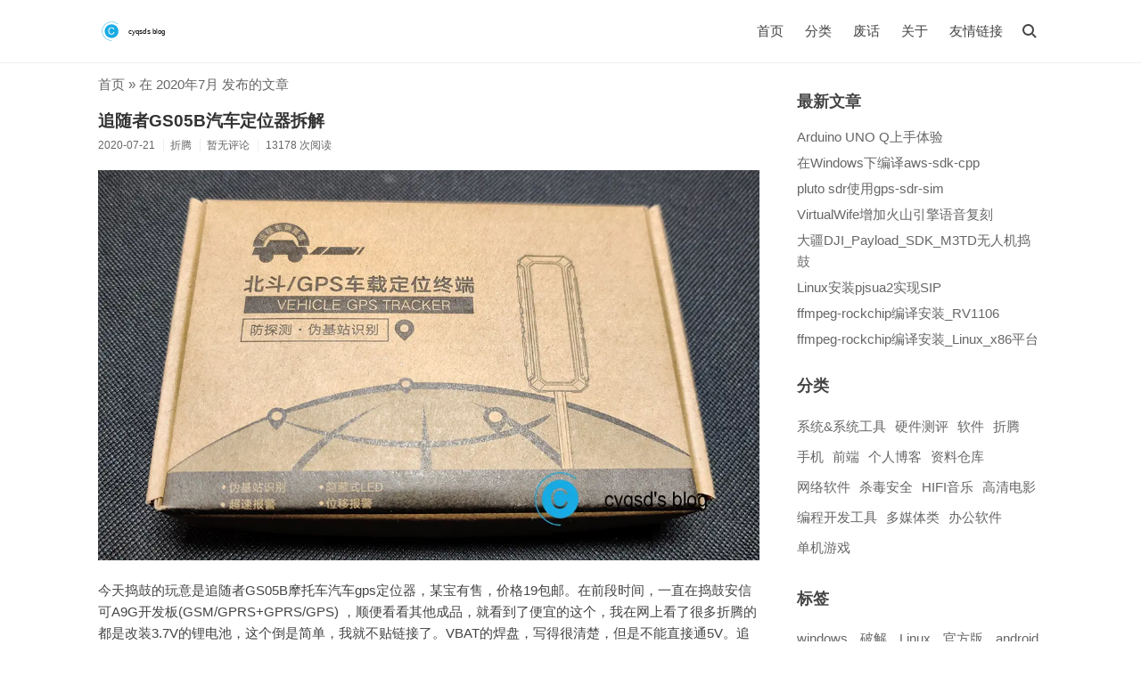

--- FILE ---
content_type: text/html; charset=UTF-8
request_url: https://www.cyqsd.cn/2020/07/
body_size: 3703
content:
<!DOCTYPE html>
<html>
<head>
<meta charset="UTF-8" />
<meta http-equiv="X-UA-Compatible" content="IE=edge" />
<meta name="viewport" content="width=device-width, initial-scale=1.0" />
<link rel="shortcut icon" href="https://www.cyqsd.cn/favicon.ico" />
<title>在 2020年7月 发布的文章 - cyqsd's blog</title>
<meta name="description" content="That's the spirit of forever young." />
<meta name="keywords" content="个人博客，旅行日记，硬件折腾，软件开发" />
<link rel="stylesheet" href="https://www.cyqsd.cn/usr/themes/initial/style.min.css?ver=2.5.5" />
</head>
<body class="bd">
<!--[if lt IE 9]>
<div class="browsehappy">当前网页可能 <strong>不支持</strong> 您正在使用的浏览器. 为了正常的访问, 请 <a href="https://browsehappy.com/">升级您的浏览器</a>.</div>
<![endif]-->
<header id="header">
<div class="container clearfix">
<div class="site-name">
<h1 class="site-title">
<a id="logo" href="https://www.cyqsd.cn/" rel="home"><img src="https://www.cyqsd.cn/logo-text-Large-size.svg" alt="cyqsd's blog" title="cyqsd's blog" /></a>
</h1>
</div>
<script>function Navswith(){document.getElementById("header").classList.toggle("on")}</script>
<button id="nav-swith" onclick="Navswith()"><span></span></button>
<div id="nav">
<div id="site-search">
<form id="search" method="post" action="https://www.cyqsd.cn/">
<input type="text" id="s" name="s" class="text" placeholder="输入关键字搜索" required />
<button type="submit"></button>
</form>
</div>
<ul class="nav-menu">
<li><a href="https://www.cyqsd.cn/">首页</a></li>
<li class="menu-parent"><a>分类</a>
<ul>
<li><a href="https://www.cyqsd.cn/category/system/" title="系统&amp;系统工具">系统&amp;系统工具</a></li>
<li><a href="https://www.cyqsd.cn/category/the_driver/" title="硬件测评">硬件测评</a></li>
<li><a href="https://www.cyqsd.cn/category/software/" title="软件">软件</a></li>
<li><a href="https://www.cyqsd.cn/category/course/" title="折腾">折腾</a></li>
<li><a href="https://www.cyqsd.cn/category/phone/" title="手机">手机</a></li>
<li><a href="https://www.cyqsd.cn/category/web/" title="前端">前端</a></li>
<li><a href="https://www.cyqsd.cn/category/my_blog/" title="个人博客">个人博客</a></li>
<li class="menu-parent">
<a href="https://www.cyqsd.cn/category/store_house/" title="资料仓库">资料仓库</a>
<ul class="menu-child">
<li><a href="https://www.cyqsd.cn/category/network_software/" title="网络软件">网络软件</a></li>
<li><a href="https://www.cyqsd.cn/category/antivirus_safety/" title="杀毒安全">杀毒安全</a></li>
<li><a href="https://www.cyqsd.cn/category/hifi_music/" title="HIFI音乐">HIFI音乐</a></li>
<li><a href="https://www.cyqsd.cn/category/HD_movies/" title="高清电影">高清电影</a></li>
<li><a href="https://www.cyqsd.cn/category/ide/" title="编程开发工具">编程开发工具</a></li>
<li><a href="https://www.cyqsd.cn/category/multi_media/" title="多媒体类">多媒体类</a></li>
<li><a href="https://www.cyqsd.cn/category/office_software/" title="办公软件">办公软件</a></li>
<li><a href="https://www.cyqsd.cn/category/pc_game/" title="单机游戏">单机游戏</a></li>
</ul>
</li>
</ul>
</li>
<li><a href="https://www.cyqsd.cn/8309.html" title="废话">废话</a></li>
<li><a href="https://www.cyqsd.cn/about.html" title="关于">关于</a></li>
<li><a href="https://www.cyqsd.cn/links.html" title="友情链接">友情链接</a></li>
</ul>
</div>
</div>
</header>
<div id="body">
<div class="container clearfix">
<div id="main">
<div class="breadcrumbs"><a href="https://www.cyqsd.cn/">首页</a> &raquo; 在 2020年7月 发布的文章</div>
<article class="post">
<h2 class="post-title"><a href="https://www.cyqsd.cn/9247.html">追随者GS05B汽车定位器拆解</a></h2>
<ul class="post-meta">
<li>2020-07-21</li>
<li>折腾</li>
<li>暂无评论</li>
<li>13178 次阅读</li>
</ul>
<div class="post-content">
<p class="thumb"><img src="https://www.cyqsd.cn/usr/uploads/2020/04/1718286721.webp" /></p>
<p>今天捣鼓的玩意是追随者GS05B摩托车汽车gps定位器，某宝有售，价格19包邮。在前段时间，一直在捣鼓安信可A9G开发板(GSM/GPRS+GPRS/GPS) ，顺便看看其他成品，就看到了便宜的这个，我在网上看了很多折腾的都是改装3.7V的锂电池，这个倒是简单，我就不贴链接了。VBAT的焊盘，写得很清楚，但是不能直接通5V。追随者GS05B接锂电，我的怎么和你们的不一样？很容易知道的是硬件的实现方</p>
<p class="more"><a href="https://www.cyqsd.cn/9247.html" title="追随者GS05B汽车定位器拆解">- 阅读全文 -</a></p>
</div>
</article>
</div>
<div id="secondary" sidebar-fixed>
<section class="widget">
<h3 class="widget-title">最新文章</h3>
<ul class="widget-list">
<li><a href="https://www.cyqsd.cn/9832.html">Arduino UNO Q上手体验</a></li>
<li><a href="https://www.cyqsd.cn/9810.html">在Windows下编译aws-sdk-cpp</a></li>
<li><a href="https://www.cyqsd.cn/9791.html">pluto sdr使用gps-sdr-sim</a></li>
<li><a href="https://www.cyqsd.cn/9789.html">VirtualWife增加火山引擎语音复刻</a></li>
<li><a href="https://www.cyqsd.cn/9782.html">大疆DJI_Payload_SDK_M3TD无人机捣鼓</a></li>
<li><a href="https://www.cyqsd.cn/9757.html">Linux安装pjsua2实现SIP</a></li>
<li><a href="https://www.cyqsd.cn/9743.html">ffmpeg-rockchip编译安装_RV1106</a></li>
<li><a href="https://www.cyqsd.cn/9720.html">ffmpeg-rockchip编译安装_Linux_x86平台</a></li>
</ul>
</section>
<section class="widget">
<h3 class="widget-title">分类</h3>
<ul class="widget-tile">
<li><a href="https://www.cyqsd.cn/category/system/">系统&amp;系统工具</a></li><li><a href="https://www.cyqsd.cn/category/the_driver/">硬件测评</a></li><li><a href="https://www.cyqsd.cn/category/software/">软件</a></li><li><a href="https://www.cyqsd.cn/category/course/">折腾</a></li><li><a href="https://www.cyqsd.cn/category/phone/">手机</a></li><li><a href="https://www.cyqsd.cn/category/web/">前端</a></li><li><a href="https://www.cyqsd.cn/category/my_blog/">个人博客</a></li><li><a href="https://www.cyqsd.cn/category/store_house/">资料仓库</a></li><li><a href="https://www.cyqsd.cn/category/network_software/">网络软件</a></li><li><a href="https://www.cyqsd.cn/category/antivirus_safety/">杀毒安全</a></li><li><a href="https://www.cyqsd.cn/category/hifi_music/">HIFI音乐</a></li><li><a href="https://www.cyqsd.cn/category/HD_movies/">高清电影</a></li><li><a href="https://www.cyqsd.cn/category/ide/">编程开发工具</a></li><li><a href="https://www.cyqsd.cn/category/multi_media/">多媒体类</a></li><li><a href="https://www.cyqsd.cn/category/office_software/">办公软件</a></li><li><a href="https://www.cyqsd.cn/category/pc_game/">单机游戏</a></li></ul>
</section>
<section class="widget">
<h3 class="widget-title">标签</h3>
<ul class="widget-tile">
<li><a href="https://www.cyqsd.cn/tag/windows/">windows</a></li>
<li><a href="https://www.cyqsd.cn/tag/Crack/">破解</a></li>
<li><a href="https://www.cyqsd.cn/tag/Linux/">Linux</a></li>
<li><a href="https://www.cyqsd.cn/tag/Official_edition/">官方版</a></li>
<li><a href="https://www.cyqsd.cn/tag/android/">android</a></li>
<li><a href="https://www.cyqsd.cn/tag/Noad/">去广告</a></li>
<li><a href="https://www.cyqsd.cn/tag/Hardware/">硬件</a></li>
<li><a href="https://www.cyqsd.cn/tag/Setup_system/">重装系统</a></li>
<li><a href="https://www.cyqsd.cn/tag/Mac/">Mac</a></li>
<li><a href="https://www.cyqsd.cn/tag/virtual_machine/">虚拟机</a></li>
<li><a href="https://www.cyqsd.cn/tag/download/">下载</a></li>
<li><a href="https://www.cyqsd.cn/tag/Development_board/">开发板</a></li>
<li><a href="https://www.cyqsd.cn/tag/Office_software/">办公软件</a></li>
<li><a href="https://www.cyqsd.cn/tag/Open_Source/">开源</a></li>
<li><a href="https://www.cyqsd.cn/tag/VideoAndAudioVideo/">影音视频</a></li>
<li><a href="https://www.cyqsd.cn/tag/RegisteredEdition/">注册版</a></li>
<li><a href="https://www.cyqsd.cn/tag/Green_Edition/">绿色版</a></li>
<li><a href="https://www.cyqsd.cn/tag/arduino/">arduino</a></li>
<li><a href="https://www.cyqsd.cn/tag/programming/">编程</a></li>
<li><a href="https://www.cyqsd.cn/tag/318_National_Highway/">318国道</a></li>
<li><a href="https://www.cyqsd.cn/tag/sichuan-tibet_highway/">川藏线</a></li>
<li><a href="https://www.cyqsd.cn/tag/Tourism/">旅游</a></li>
<li><a href="https://www.cyqsd.cn/tag/Anti-Virus%0A%0A/">杀毒</a></li>
<li><a href="https://www.cyqsd.cn/tag/esp8266/">esp8266</a></li>
<li><a href="https://www.cyqsd.cn/tag/AI/">AI</a></li>
<li><a href="https://www.cyqsd.cn/tag/disk/">硬盘</a></li>
<li><a href="https://www.cyqsd.cn/tag/HD/">高清</a></li>
<li><a href="https://www.cyqsd.cn/tag/office/">office</a></li>
<li><a href="https://www.cyqsd.cn/tag/Wifi/">Wifi</a></li>
<li><a href="https://www.cyqsd.cn/tag/Backup_recovery/">备份恢复</a></li>
</ul>
</section>
<section class="widget">
<h3 class="widget-title">归档</h3>
<ul class="widget-list">
<li><a href="https://www.cyqsd.cn/2025/12/">2025 年 12 月</a></li><li><a href="https://www.cyqsd.cn/2025/10/">2025 年 10 月</a></li><li><a href="https://www.cyqsd.cn/2025/09/">2025 年 9 月</a></li><li><a href="https://www.cyqsd.cn/2025/08/">2025 年 8 月</a></li><li><a href="https://www.cyqsd.cn/2025/07/">2025 年 7 月</a></li><li><a href="https://www.cyqsd.cn/2025/06/">2025 年 6 月</a></li><li><a href="https://www.cyqsd.cn/2025/05/">2025 年 5 月</a></li><li><a href="https://www.cyqsd.cn/2025/04/">2025 年 4 月</a></li><li><a href="https://www.cyqsd.cn/2025/03/">2025 年 3 月</a></li><li><a href="https://www.cyqsd.cn/2025/02/">2025 年 2 月</a></li><li><a href="https://www.cyqsd.cn/2025/01/">2025 年 1 月</a></li><li><a href="https://www.cyqsd.cn/2024/12/">2024 年 12 月</a></li><li><a href="https://www.cyqsd.cn/2024/11/">2024 年 11 月</a></li><li><a href="https://www.cyqsd.cn/2024/10/">2024 年 10 月</a></li><li><a href="https://www.cyqsd.cn/2024/09/">2024 年 9 月</a></li><li><a href="https://www.cyqsd.cn/2024/08/">2024 年 8 月</a></li><li><a href="https://www.cyqsd.cn/2024/06/">2024 年 6 月</a></li><li><a href="https://www.cyqsd.cn/2024/05/">2024 年 5 月</a></li><li><a href="https://www.cyqsd.cn/2024/04/">2024 年 4 月</a></li><li><a href="https://www.cyqsd.cn/2024/03/">2024 年 3 月</a></li><li><a href="https://www.cyqsd.cn/2023/06/">2023 年 6 月</a></li><li><a href="https://www.cyqsd.cn/2023/02/">2023 年 2 月</a></li><li><a href="https://www.cyqsd.cn/2022/07/">2022 年 7 月</a></li><li><a href="https://www.cyqsd.cn/2022/06/">2022 年 6 月</a></li><li><a href="https://www.cyqsd.cn/2022/05/">2022 年 5 月</a></li><li><a href="https://www.cyqsd.cn/2022/03/">2022 年 3 月</a></li><li><a href="https://www.cyqsd.cn/2022/02/">2022 年 2 月</a></li><li><a href="https://www.cyqsd.cn/2021/01/">2021 年 1 月</a></li><li><a href="https://www.cyqsd.cn/2020/07/">2020 年 7 月</a></li><li><a href="https://www.cyqsd.cn/2020/06/">2020 年 6 月</a></li><li><a href="https://www.cyqsd.cn/2020/05/">2020 年 5 月</a></li><li><a href="https://www.cyqsd.cn/2020/04/">2020 年 4 月</a></li><li><a href="https://www.cyqsd.cn/2020/03/">2020 年 3 月</a></li><li><a href="https://www.cyqsd.cn/2020/02/">2020 年 2 月</a></li><li><a href="https://www.cyqsd.cn/2020/01/">2020 年 1 月</a></li><li><a href="https://www.cyqsd.cn/2019/12/">2019 年 12 月</a></li><li><a href="https://www.cyqsd.cn/2019/11/">2019 年 11 月</a></li><li><a href="https://www.cyqsd.cn/2019/10/">2019 年 10 月</a></li><li><a href="https://www.cyqsd.cn/2019/09/">2019 年 9 月</a></li><li><a href="https://www.cyqsd.cn/2019/08/">2019 年 8 月</a></li><li><a href="https://www.cyqsd.cn/2019/07/">2019 年 7 月</a></li><li><a href="https://www.cyqsd.cn/2019/05/">2019 年 5 月</a></li><li><a href="https://www.cyqsd.cn/2019/04/">2019 年 4 月</a></li><li><a href="https://www.cyqsd.cn/2019/02/">2019 年 2 月</a></li><li><a href="https://www.cyqsd.cn/2019/01/">2019 年 1 月</a></li><li><a href="https://www.cyqsd.cn/2018/12/">2018 年 12 月</a></li><li><a href="https://www.cyqsd.cn/2018/08/">2018 年 8 月</a></li><li><a href="https://www.cyqsd.cn/2018/07/">2018 年 7 月</a></li><li><a href="https://www.cyqsd.cn/2018/06/">2018 年 6 月</a></li><li><a href="https://www.cyqsd.cn/2018/05/">2018 年 5 月</a></li><li><a href="https://www.cyqsd.cn/2018/03/">2018 年 3 月</a></li><li><a href="https://www.cyqsd.cn/2017/12/">2017 年 12 月</a></li><li><a href="https://www.cyqsd.cn/2017/10/">2017 年 10 月</a></li><li><a href="https://www.cyqsd.cn/2017/08/">2017 年 8 月</a></li><li><a href="https://www.cyqsd.cn/2017/07/">2017 年 7 月</a></li><li><a href="https://www.cyqsd.cn/2017/03/">2017 年 3 月</a></li><li><a href="https://www.cyqsd.cn/2016/12/">2016 年 12 月</a></li><li><a href="https://www.cyqsd.cn/2016/10/">2016 年 10 月</a></li><li><a href="https://www.cyqsd.cn/2016/09/">2016 年 9 月</a></li><li><a href="https://www.cyqsd.cn/2016/08/">2016 年 8 月</a></li><li><a href="https://www.cyqsd.cn/2016/07/">2016 年 7 月</a></li><li><a href="https://www.cyqsd.cn/2016/06/">2016 年 6 月</a></li><li><a href="https://www.cyqsd.cn/2016/04/">2016 年 4 月</a></li><li><a href="https://www.cyqsd.cn/2016/02/">2016 年 2 月</a></li><li><a href="https://www.cyqsd.cn/2015/08/">2015 年 8 月</a></li><li><a href="https://www.cyqsd.cn/2015/07/">2015 年 7 月</a></li><li><a href="https://www.cyqsd.cn/2015/06/">2015 年 6 月</a></li><li><a href="https://www.cyqsd.cn/2015/05/">2015 年 5 月</a></li><li><a href="https://www.cyqsd.cn/2015/04/">2015 年 4 月</a></li><li><a href="https://www.cyqsd.cn/2015/03/">2015 年 3 月</a></li><li><a href="https://www.cyqsd.cn/2015/02/">2015 年 2 月</a></li><li><a href="https://www.cyqsd.cn/2015/01/">2015 年 1 月</a></li><li><a href="https://www.cyqsd.cn/2014/12/">2014 年 12 月</a></li><li><a href="https://www.cyqsd.cn/2014/11/">2014 年 11 月</a></li><li><a href="https://www.cyqsd.cn/2014/10/">2014 年 10 月</a></li><li><a href="https://www.cyqsd.cn/2014/09/">2014 年 9 月</a></li><li><a href="https://www.cyqsd.cn/2014/08/">2014 年 8 月</a></li><li><a href="https://www.cyqsd.cn/2014/07/">2014 年 7 月</a></li><li><a href="https://www.cyqsd.cn/2013/06/">2013 年 6 月</a></li><li><a href="https://www.cyqsd.cn/2013/05/">2013 年 5 月</a></li><li><a href="https://www.cyqsd.cn/2013/04/">2013 年 4 月</a></li><li><a href="https://www.cyqsd.cn/2013/02/">2013 年 2 月</a></li></ul>
</section>
<section class="widget">
<h3 class="widget-title">其它</h3>
<ul class="widget-list">
<li><a href="https://www.cyqsd.cn/feed/" target="_blank">文章 RSS</a></li>
<li><a href="https://www.cyqsd.cn/feed/comments/" target="_blank">评论 RSS</a></li>
</ul>
</section>
</div>
</div>
</div>
<footer id="footer">
<div class="container">
<p>&copy; <a href="https://www.cyqsd.cn/about.html">2007</a>  - 2026 <a href="https://www.cyqsd.cn/">cyqsd's blog</a>. 基于 <a href="https://www.typecho.org" target="_blank">Typecho</a> 的修改版 &amp; 移植了 Initial 主题</a>.</p>
<p><a href="https://beian.miit.gov.cn/" class="icpnum" target="_blank" rel="noreferrer">渝ICP备16002784号-1</a> &nbsp; <a href="https://beian.mps.gov.cn/#/query/webSearch?code=50011202504588" rel="noreferrer" target="_blank">渝公网安备50011202504588</a></p>
</div>
</footer>
<div id="cornertool">
<ul>
<li id="top" class="hidden"></li>
</ul>
</div>
<script src="//cdnjs.cloudflare.com/ajax/libs/highlight.js/11.10.0/highlight.min.js"></script>
<script src="https://www.cyqsd.cn/usr/themes/initial/main.min.js?ver=2.5.5"></script>
</body>
</html>

--- FILE ---
content_type: text/css
request_url: https://www.cyqsd.cn/usr/themes/initial/style.min.css?ver=2.5.5
body_size: 3952
content:
body{font:15px/1.2 -apple-system,BlinkMacSystemFont,Helvetica Neue,PingFang SC,Microsoft YaHei,Source Han Sans SC,Noto Sans CJK SC,WenQuanYi Micro Hei,sans-serif;margin:0;color:#444;background-color:#fff}a,.nav-menu ul a,.post-content .more a{color:#666;border:0;text-decoration:none}a:hover,.rewards a:hover,.tags a:hover,.comment-author a:hover,#footer .links a:hover,.icpnum:hover{color:#333}ul{padding-left:30px}ul li p,#footer p,.whisper .comment-author,.whisper .comment-children .comment-children{margin:0}h1,h1.post-title{font-size:1.4em}h2,#catalog-col b{font-size:1.2em}pre,code{font-family:Consolas,Inconsolata,Courier,monospace,"PingFang SC","Microsoft YaHei",sans-serif;font-size:.9em;background:#f7f3f7}code{padding:2px 4px;color:#b94a48}pre{padding:8px;overflow:auto;max-height:400px}pre code{display:block;padding:3px;color:#444}.hljs{color:#695d69}.hljs-comment,.hljs-quote{color:#776977}.hljs-variable,.hljs-template-variable,.hljs-attribute,.hljs-tag,.hljs-name,.hljs-regexp,.hljs-link,.hljs-name,.hljs-selector-id,.hljs-selector-class{color:#ca402b}.hljs-number,.hljs-meta,.hljs-built_in,.hljs-builtin-name,.hljs-literal,.hljs-type,.hljs-params{color:#a65926}.hljs-string,.hljs-symbol,.hljs-bullet{color:#918b3b}.hljs-title,.hljs-section{color:#516aec}.hljs-keyword,.hljs-selector-tag{color:#7b59c0}.hljs-emphasis{font-style:italic}.hljs-strong{font-weight:bold}blockquote{margin:1em 0;padding-left:1.5em;background:#f9f9f9;border-left:4px solid #ddd;color:#555}table{border:1px solid #ddd;width:100%}table th,table td{padding:5px 10px;border:1px solid #eee}table th{background:#f3f3f3}input,textarea,button{font-family:inherit;font-size:100%;line-height:1.2;margin:0;outline:0;appearance:none;-webkit-appearance:none}input,textarea{padding:5px;border:1px solid #eee;width:100%;height:30px;border-radius:2px;box-shadow:none;-webkit-box-sizing:border-box;-moz-box-sizing:border-box;box-sizing:border-box}textarea{height:150px;resize:vertical;overflow:auto}button,input[type=submit]{padding:0 6px;background:#ddd;border:0}button,input[type=submit],.menu-parent a,.rewards a,.whisper .whisper-reply,#cornertool li{cursor:pointer}.browsehappy{padding:8px 0;background:#fbe3e4;color:#8a1f11;text-align:center}.browsehappy a{color:#8a1f11;text-decoration:underline;font-weight:bold}.clearfix{zoom:1}.clearfix:before,.clearfix:after{content:"";display:table}.clearfix:after{clear:both}.container{max-width:1060px;margin-left:auto;margin-right:auto;padding-left:10px;padding-right:10px}.head-fixed .browsehappy{position:fixed;bottom:0;width:100%}.head-fixed #header{position:fixed;top:0;width:100%;background:rgba(255,255,255,.95);z-index:999}.head-fixed #body{padding-top:71px}#header{line-height:40px;padding:15px 0;border-bottom:1px solid #eee}.site-name,.comment-form p{float:left}.site-name .site-title{height:40px;font-size:1.6em;margin:0;font-weight:normal}.site-name .site-title,#logo{display:flex;align-items:center}#logo,.post-title a{color:#333}#logo img{display:block;max-height:30px;margin-right:5px}#nav-swith{position:relative;float:right;margin-left:5px;color:#444}#nav-swith,#search button{top:5px;right:0;width:30px;height:30px;background:0}#nav-swith:before,#search button:before{content:"";position:absolute;top:7px;left:7px;width:9px;height:9px;border:solid 2px currentColor;border-radius:50%}#nav-swith:after,#search button:after{content:"";position:absolute;top:19px;left:17px;width:6px;height:2px;background:currentColor}#nav-swith:before,#nav-swith:after,#nav-swith span,#nav,#site-search,.nav-menu,.menu-parent ul,#catalog-col,.rewards img,#cornertool li,#music span,#catalog:before,#catalog:after,#catalog span{transition:.2s;-webkit-transition:.2s}.on #nav-swith:before,.on #nav-swith:after{content:"";position:absolute;top:14px;left:6px;width:18px;height:2px;background:currentColor;border:0;border-radius:0}.on #nav-swith:before,.author-icon{transform:rotate(-45deg);-webkit-transform:rotate(-45deg)}#nav-swith:after,.on #nav-swith:after,#search button:after{transform:rotate(45deg);-webkit-transform:rotate(45deg)}#nav-swith span{display:block;width:18px;height:2px;background:currentColor;visibility:hidden}#nav,.whisper .post-title .more{position:relative;float:right}.on #site-search{top:0}.on #site-search,.menu-parent:hover>ul,#catalog-col.catalog,.rewards a:hover img,#cornertool li{visibility:visible;opacity:1}#site-search{position:absolute;top:-10px;right:0;width:200px}#site-search,.menu-parent ul,#catalog-col,.rewards img,#cornertool .hidden{visibility:hidden;opacity:0}#search,.rewards,.menu-parent,.l_logo,.loading,.whisper .comment-meta{position:relative}#search input{padding-right:30px;background:0;border:0;border-bottom:1px solid #999;border-radius:0;text-align:center}#search button{position:absolute;color:#666}.nav-menu,.comment-list,.comment-list ol{list-style:none;margin:0;padding:0}.nav-menu::-webkit-scrollbar,#catalog-col::-webkit-scrollbar{width:6px;height:6px}.nav-menu::-webkit-scrollbar-thumb,#catalog-col::-webkit-scrollbar-thumb{border-radius:3px;background-color:#ddd}.nav-menu li{display:inline-block;margin:0 10px}.nav-menu a{color:#444}.nav-menu a:hover,.page-navigator a:hover{border-bottom:1px solid #444}.menu-parent ul{position:absolute;left:50%;min-width:100px;padding:0;border-radius:5px;background:rgba(238,238,238,.95);text-align:center;list-style:none;transform:translateX(-50%);-webkit-transform:translateX(-50%)}.menu-parent ul:before{content:"";position:absolute;top:-7px;left:50%;margin-left:-7px;border-left:7px solid transparent;border-right:7px solid transparent;border-bottom:7px solid rgba(238,238,238,.95)}.menu-parent li,#cornertool li:before,.whisper .comment-list .respond,.whisper.permission .respond{display:block}.menu-parent ul a{display:block;overflow:hidden;white-space:nowrap;text-overflow:ellipsis}.menu-parent .menu-parent .menu-child{background:rgba(221,221,221,.95)}#bar,.loading:after{position:fixed;top:0;height:3px;background:#333;animation:loading 1s infinite;-webkit-animation:loading 1s infinite}@keyframes loading{0%{right:50%;left:50%}30%{right:0;left:0}100%{right:50%;left:50%}}@-webkit-keyframes loading{0%{right:50%;left:50%}30%{right:0;left:0}100%{right:50%;left:50%}}#main{float:left;width:70%}.one-col #main{float:none;margin:0 auto;width:750px}#main>*:not(.breadcrumbs){animation:pin .3s;-webkit-animation:pin .3s}@keyframes pin{0%{opacity:0}100%{opacity:1}}@-webkit-keyframes pin{0%{opacity:0}100%{opacity:1}}.breadcrumbs{margin:15px 0 -15px;color:#666}.post{padding:20px 0}.post-title{margin:.83em 0;font-size:1.25em}.post-meta{margin-top:-0.5em;padding:0;color:#666;font-size:.8em}.post-meta li{display:inline-block;margin:0 .5em .5em 0;padding-left:.6em;border-left:1px solid #eee}.post-meta li:first-child{padding:0;border:0}#catalog-col,#cornertool{position:fixed;bottom:5px;z-index:999}#catalog-col{right:50%;margin-right:-515px;min-width:150px;max-width:50%;max-height:50%;color:#eee;background:rgba(0,0,0,.7);border:1em solid transparent;border-right-width:.3em;overflow:auto}#catalog-col.catalog{margin-right:-535px}#catalog-col>ul{margin:1em .5em 0 0}#catalog-col ul{padding-left:20px}#catalog-col a{color:#eee;border:0}#catalog-col a:hover{border-bottom:1px solid #eee}.post-content .cl-offset{position:relative;display:block;top:-10px;height:0;border:0}.head-fixed .cl-offset{top:-51px}.one-col .post{border-bottom:1px solid #eee}.one-col .post:last-of-type,.whisper .whisper-body:last-child{border:0}.post.whisper{min-height:40px;margin:2.2em 0 15px;padding:0 1em;text-align:center;border:1px solid #444;border-radius:2px}.whisper .post-title{font-size:1em;line-height:1.5;font-weight:normal;margin:0 -1em}.whisper.post .post-title a{display:block;padding:2px 1em;color:#fff;background:#444}.whisper .post-title a,.post-content .links a{transition:.3s;-webkit-transition:.3s}.whisper .post-title a:hover{background:#000}.whisper .post-content pre{text-align:left}.whisper .notice{display:block;font-size:.9em;padding:5px;color:#f44336;border:1px solid;border-radius:2px}.post-content,.comment-content{line-height:1.6;word-wrap:break-word}.post-content a,.comment-content a{color:#3354aa;border-bottom:1px solid #eee}.post-content a:hover,.comment-content a:hover,.nav-menu ul a:hover{color:#333;border:0}.post-content img,.post-content video,.comment-content img,.comment-content video,.whisper img,.whisper video{max-width:100%}.post-content hr,.comment-content hr{margin:2em auto;width:100px;border:1px solid #ddd;border-width:2px 0 0 0}.post-content .word{display:inline}.post-content .thumb,.post-content .more{text-align:center}.protected input{width:auto}.rewards,.post .tags{clear:both}.rewards a,.tags a,.comment-author a{color:#3354aa;border:0}.rewards img{position:absolute;top:0;left:50%;margin:-15% 0 0 -15%;padding:5px;max-width:30%;background:#eee}.license{font-size:.8em;color:#999;margin:0}.post-near{list-style:none;margin:30px 0;padding:0;color:#999}.post-near li{margin:10px 0}.page-navigator{list-style:none;margin:25px 0;padding:0;text-align:center}.page-navigator li{display:inline-block;margin:0 5px;height:24px;line-height:24px}.page-navigator a{padding:0 2px}.page-navigator .current a{color:#444;border-bottom:1px solid #444}.ajaxload li,.whisper .respond{display:none}.ajaxload .next{display:block;color:#666}.ajaxload a{padding:5px 20px;border:1px solid #666;border-radius:2px}.ajaxload a:hover{border-color:#333}.ajaxload .loading,.ajaxload .loading:hover,.word.loading{padding:5px;color:#333;border:0}.loading:after{content:"";display:block;position:absolute;top:auto;bottom:0;height:1px}#comments{margin-bottom:30px;border-top:1px solid #eee}.whisper .whisper-body{padding:20px 10px;background:0;border:0;border-bottom:1px solid #eee}.whisper .whisper-body>div>.comment-content,.whisper .comment-meta,.whisper .comment-children{margin:1em 0 0 42px}.comment-meta .whisper-reply{position:absolute;right:0;bottom:0;font-size:.9em}.whisper .comment-body,.comment-parent>.comment-whisper{font-size:.94em;margin:0;padding:0;background:0;border:0}.whisper .comment-parent,.comment-whisper{margin-top:2px;padding:2px 5px;background:#e6e6e6;border:0;border-radius:2px}.whisper .comment-body .comment-content{line-height:20px}.whisper .comment-body .avatar{margin:2px 5px 0 0}.whisper .comment-parent>.comment-children{margin-left:5px}.comment-list li{margin-top:10px;padding:10px;border:1px solid #eee}.comment-level-odd,.comment-whisper{background:#f6f6f6}.comment-level-even{background:#fff}.comment-by-author,.whisper .comment-parent.comment-by-author,.comment-by-author>.comment-whisper{position:relative;background:#f2f7fc}.author-icon{font-size:.8em;display:block;position:absolute;top:8px;left:-15px;width:60px;height:15px;line-height:15px;text-align:center;background:linear-gradient(135deg,transparent 30%,rgba(230,230,230,.8) 0) left,linear-gradient(-135deg,transparent 30%,rgba(230,230,230,.8) 0) right;background-size:50% 100%;background-repeat:no-repeat}.comment-list li .comment-reply{text-align:right;font-size:.9em}.comment-meta time{color:#999;font-size:.8em}.comment-author{display:block;color:#444}.comment-author .avatar{float:left;margin-right:10px}.comment-at{font-size:.8em;margin-right:5px;font-weight:bold}.comment-list .respond{margin-top:15px;border-top:1px solid #eee}.respond .cancel-comment-reply{float:right;margin-top:15px;font-size:.9em}.comment-form input{margin-bottom:10px}.comment-form .textarea{width:68%;margin:0 2% 0 0}.comment-form .textbutton{width:30%;margin:0}#comment-form button{width:100%;height:30px;border-radius:2px}#secondary{margin-left:74%;padding-top:15px;word-wrap:break-word}#secondary .more{display:block;font-size:.8em}.widget{margin-bottom:30px}.widget-list,.widget-tile,.links,#cornertool ul{list-style:none;padding:0}.widget-list li,#catalog-col li{margin:5px 0;line-height:1.6}.widget-list li ul{margin-left:15px}.widget-tile{margin-left:-5px;margin-right:-5px}.widget-tile li{display:inline-block;margin:5px;line-height:1.6;color:#666}#footer{font-size:.8em;padding:2em 0;line-height:1.5;text-align:center;border-top:1px solid #eee}#footer,#footer .links a,.icpnum{color:#999}.post-content .links{letter-spacing:-9em}.post-content .links li{display:inline-block;width:25%;letter-spacing:0}.post-content .links a{display:block;height:20px;line-height:20px;margin:5px 10px;padding:5px 10px;text-align:center;color:#444;background:#fcfcfc;border:0;border-radius:2px;overflow:hidden;text-overflow:ellipsis;white-space:nowrap;box-shadow:0 1px 5px rgba(0,0,0,.1);-webkit-box-shadow:0 1px 5px rgba(0,0,0,.1)}.post-content .links a:hover{box-shadow:0 2px 5px rgba(0,0,0,.3);-webkit-box-shadow:0 2px 5px rgba(0,0,0,.3)}.post-content .links .l_logo{padding-left:40px}.l_logo img,.l_logo i{position:absolute;top:0;left:0;width:16px;height:16px;padding:7px;background:#ccc;overflow:hidden}.l_logo i{font:16px/1 Segoe UI Symbol}#footer .links,#cornertool ul{margin:0;text-align:center}#footer .links li{display:inline-block;margin:0 3px 2px}#cornertool{right:50%;margin-right:-580px}#cornertool .hidden{left:20px}#cornertool li{position:relative;display:block;left:0;width:40px;height:40px;line-height:40px;margin-top:5px;color:#fff;background:rgba(0,0,0,.7)}#top:before{content:"\25b2"}#top:hover:before{content:"Top"}#music:before{content:"\266b"}#music:hover:before{content:"\25b2"}#music:hover:before,#catalog.catalog span{transform:rotate(90deg);-webkit-transform:rotate(90deg)}#music.play:hover:before{content:"\3013";animation:0;-webkit-animation:0}.play:before{animation:play 5s linear infinite;-webkit-animation:play 5s linear infinite}@keyframes play{0%{transform:rotate(0deg)}100%{transform:rotate(360deg)}}@-webkit-keyframes play{0%{-webkit-transform:rotate(0deg)}100%{-webkit-transform:rotate(360deg)}}#music span{position:absolute;display:block;bottom:0;height:5px;width:0;background:#666;opacity:.7}#music.play span{width:100%}#music.play span i{display:block;height:100%;width:0;background:#eee}#catalog span,#catalog:before,#catalog:after{position:absolute;display:block;top:50%;left:50%;margin:-1px 0 0 -6px;width:12px;height:1px;background:currentColor}#catalog:before{content:"";margin-top:-5px}#catalog:after{content:"";margin-top:3px}#catalog.catalog{left:-5px}#catalog.catalog:before{margin:-4px 0 0 -11px;transform:rotate(-30deg);-webkit-transform:rotate(-30deg)}#catalog.catalog:after{margin:2px 0 0 -11px;transform:rotate(30deg);-webkit-transform:rotate(30deg)}.error-page{margin:100px 0;text-align:center}#archives li{margin:5px 0}@media(min-width:601px){.on .nav-menu{visibility:hidden;opacity:0}.menu-parent .menu-parent .menu-child{top:5px;left:-30px;transform:translateX(-100%);-webkit-transform:translateX(-100%)}.menu-parent .menu-parent:hover>.menu-child{left:-7px}.menu-parent .menu-parent .menu-child:before{top:7px;left:100%;margin:0;border-top:7px solid transparent;border-bottom:7px solid transparent;border-left:7px solid rgba(221,221,221,.95)}}@media(max-width:1170px){#catalog-col{right:65px;margin:0}#catalog-col.catalog{right:50px;margin:0}#cornertool{right:5px;margin:0}}@media(max-width:990px){#catalog-col.catalog{right:45px}#secondary{margin-left:72%}#cornertool li{width:35px;height:35px;line-height:35px}}@media(max-width:768px){#main,.one-col #main{width:100%}#secondary{display:none}.post-title,.post-meta,.protected .post-content{text-align:center}}@media(max-width:600px){#nav-swith{margin:0}#nav-swith:before,#nav-swith:after{left:6px;width:18px;height:2px;background:currentColor;border:0;border-radius:0;transform:none;-ms-transform:none;-webkit-transform:none}#nav-swith:after{top:21px}#nav-swith span{visibility:visible}.on #nav-swith span{visibility:hidden;opacity:0}#nav{width:100%;max-height:0;overflow:hidden;text-align:center}.on #nav{max-height:240px}.head-fixed .on #nav{margin-bottom:5px}.nav-menu{max-height:200px;overflow:auto}.nav-menu li,.nav-menu a{display:block}.nav-menu a:hover{font-weight:bold;border:0}.menu-parent ul{position:relative;left:0;margin:0 auto;width:75%;visibility:visible;opacity:1;transform:none;-webkit-transform:none}.menu-parent .menu-parent .menu-child:before{border-bottom:7px solid rgba(221,221,221,.95)}#site-search{position:static;width:50%;margin:0 auto}.post-content .links li{width:33.33333%}.comment-form .textarea{width:58%}.comment-form .textbutton{width:40%}}@media(max-width:420px){.post-content .links li{width:50%}}

--- FILE ---
content_type: application/javascript
request_url: https://www.cyqsd.cn/usr/themes/initial/main.min.js?ver=2.5.5
body_size: 3521
content:
eval(function(p,a,c,k,e,r){e=function(c){return(c<a?'':e(parseInt(c/a)))+((c=c%a)>35?String.fromCharCode(c+29):c.toString(36))};if(!''.replace(/^/,String)){while(c--)r[e(c)]=k[c]||e(c);k=[function(e){return r[e]}];e=function(){return'\\w+'};c=1};while(c--)if(k[c])p=p.replace(new RegExp('\\b'+e(c)+'\\b','g'),k[c]);return p}('3(6.m("v").2b("2Q-D")){2R.2S.1e=4(n,d){E.2T(4(){7 a=$(E);a.V({2U:\'2V\'});2W(7 x=1;x<=n;x++){a.W({1O:(-d)},X).W({1O:d},X).W({1O:0},X)}});r E};$(6).D(\'a:2X(a[2Y="2Z"], a[31-D])\',{1f:\'#w\',1g:\'#w\',1h:1i}).Y(\'1j\',\'J[G=1P], J[G=8-J]\',4(a){$.D.1j(a,{1f:\'#w\',1g:\'#w\',1h:1i})}).Y(\'D:2c\',4(){$("#1Q").1k("<Z G=\'2d\'></Z>")}).Y(\'D:32\',4(){33(4(){$("#2d").1R()},1S);$(\'#1Q\').2e("Y");$(\'#s\').1T("");$("#2f").1l("t");3(1m 1n!==\'1o\'){6.34(\'35 36\').37((2g)=>{1n.38(2g)})}}).Y(\'D:39\',4(){3($(\'.A\').o){1U()}1V();1W();1p();3(1m 2h!==\'1o\'){2h.2i([\'3a\',11.2j+11.1P])}3(1m 2k!==\'1o\'){2k(\'2c\',\'3b\',11.2j+11.1P)}});4 1W(){$v=$(\'1q,v\');7 g=\'.8-1r\',h=\'.8-2l\',i=\'.8-1s a\',1X=\'.3c-1s\',j=\'#3d\',k=\'\',l=\'\';c();$(\'#8-J\').1j(4(){$.1t({12:$(E).B(\'1u\'),2m:\'F\',1v:$(E).2n(),P:4(){13("提交失败，请检查网络并重试或者联系管理员。");r p},1w:4(d){3(!$(g,d).o){13("您输入的内容不符合规则或者回复太频繁，请修改内容或者稍等片刻。");r p}9{k=$(g,d).1q().1Y(/G=\\"?8-\\d+/g).3e().1Y(/\\d+/g).3f(4(a,b){r a-b}).3g();3($(\'.3h-3i .3j\').o&&l==""){k=\'\'}3(l){d=$(\'#H-8-\'+k,d).2o();3($(\'#\'+l).K(".8-1Z").o<=0){$(\'#\'+l).3k("<Z u=\'8-1Z\'><1x u=\'8-1r\'><\\/1x><\\/Z>")}3(k)$(\'#\'+l+" .8-1Z .8-1r").1k(d);l=\'\'}9{d=$(\'#H-8-\'+k,d).2o();3(!$(g).o)$(\'#2p\').1k("<2q>已有 <14 u=\'8-2l\'>0<\\/14> 条评论<\\/2q><1x u=\'8-1r\'><\\/1x>");$(g).1k(d)}$(\'#H-8-\'+k).3l();7 f;$(h).o?(f=3m($(h).C().1Y(/\\d+/)),$(h).1q($(h).1q().1y(f,f+1))):0;3n.3o();$(j).1T(\'\');$(i+\',\'+1X+\', #2r-8-1s-2s\').2t(\'16\');c();3(k){$v.W({L:$(\'#H-8-\'+k).2u().1z-X},1S)}9{$v.W({L:$(\'#2p\').2u().1z-X},1S)}}}});r p});4 c(){$(i+\',\'+1X).16(4(){l=$(E).M().M().M().B("G")});$(\'#2r-8-1s-2s\').16(4(){l=\'\'})}}1W();3(6.m("2v")){7 1A=6.m("2v").3p.1y(\'3q\',"")}4 1p(){$(\'.I .F-Q a, .I .3r a\').16(4(){7 a=$(E).M().M();a.K(\'.2w\').C("请输入密码访问").V(\'R\',\'20\').1e(2,10);a.K(\':2x\').3s();r p});$(\'.I J\').1j(4(){1B=$(E);S=1B.K(\'.2w\');$(S).1l("t").2y(\'21\').C("请稍等");$(\'.A\').o?1C():2z();r p})}1p();4 2z(){7 b=$(\'.I .F-Q a\').B("N");3($(\'22.F-Q\').o){1A=$(\'.I J\').B("1u").1y(b,"");1C()}9{$.1t({12:1D.11.N,1w:4(d){1A=$(\'.I J[1u^="\'+b+\'"]\',d).B("1u").1y(b,"");1C()}})}}4 1C(){7 c=1B.M().M().K(\'.F-Q a\').B("N");$.1t({12:c+1A,2m:\'F\',1v:1B.2n(),P:4(){1E();S.C("提交失败，请检查网络并重试或者联系管理员。").V(\'R\',\'20\').1e(2,10);r p},1w:4(d){3(!$(\'22.F-Q\',d).o){1E();S.C("对不起,您输入的密码错误。").V(\'R\',\'20\').1e(2,10);$(":2x").1T("");r p}9{1E();S.C("密码正确，如果没有跳转新页面，请手动刷新本页。").V(\'R\',\'3t\');$(\'22.F-Q\').o?$.D.3u({1f:\'#w\',1g:\'#w\',1h:1i}):$.D({12:c,1f:\'#w\',1g:\'#w\',1h:1i})}}});4 1E(){$(S).2e("21")}}}7 O=1F;4 1U(){$(\'.A H[u!="17"]\').1R();$(\'.A .17 a\').16(4(){3(O){O=p;23()}r p})}4 23(){7 a=\'.A .17 a\',b=$(a).B("N");$(a).2y(\'21\').C("正在加载");3(b){$.1t({12:b,P:4(){13(\'请求失败，请检查网络并重试或者联系管理员\');$(a).1l("u").C("查看更多");O=1F;r p},1w:4(d){7 c=$(d).K("#w .F"),e=$(d).K(a).B("N");3(c){$(\'.A\').3v(c)}$(a).1l("u");3(e){$(a).C("查看更多").B("N",e)}9{$(a).1R();$(\'.A .17\').C(\'没有更多文章了\')}3($(\'.I\',d).o){$(\'.I *\').2t();1p()}O=1F;r p}})}}3(6.3w("A").o){1U();3($(\'.A.3x\').o){$(1D).3y(4(){3(O&&$(\'.A .17 a\').B("N")&&($(E).L()+$(1D).2A()+5)>=$(6).2A()){O=p;23()}})}}1D.3z=4(){7 a=6.v.L||6.24.L;7 x=6.m("1z");7 y=6.m("2f");7 z=6.1G(\'v\')[0].3A.3B(\'3C-2B\');3(x){7 b=6.m("1z");3(a>=3D){b.18("u")}9{b.19("u","3E")}b.1H=4 25(){7 a=6.v.L||6.24.L;3(a>1){3F(25);2C(0,a-(a/5))}9{3G(25);2C(0,0)}}}3(z){7 c=6.m("1Q");3(a>0&&a<30){c.t.1I=(15-a/2)+"1a 0"}9 3(a>=30){c.t.1I=0}9{c.18("t")}}3(y&&y.2b("3H-2B")){7 d=6.m("w");7 e=6.24.3I;7 f=z?0:41;3(d.q>y.q){3(y.q>e-2D&&a>y.q+26-e){3(a<d.q+26-e){y.t.1J=(a-y.q-26+e)+"1a"}9{y.t.1J=(d.q-y.q)+"1a"}}9 3(y.q<=e-2D&&a>30+f){3(a<d.q-y.q+f){y.t.1J=(a-30-f)+"1a"}9{y.t.1J=(d.q-y.q-30)+"1a"}}9{y.18("t")}}}};3(6.m("2E")){(4(){7 a=6.m("1K");7 b=6.m("2E");7 c=a.2F("1v-1L").3J(",");7 d=a.2F("1v-3K");3(d&&d>=0&&d<=1){a.3L=d}a.1L=c.2G();a.T(\'1b\',g);a.T(\'27\',h);a.T(\'2H\',f);a.T(\'P\',f);a.T(\'2I\',j);4 f(){3(!c.o){a.U(\'1b\',g);a.U(\'27\',h);a.U(\'2H\',f);a.U(\'P\',f);a.U(\'2I\',j);b.t.3M="3N";13("本站的背景音乐好像有问题了，希望您可以通过留言等方式通知管理员，谢谢您的帮助。")}9{a.1L=c.2G();a.1b()}}4 g(){b.19("u","1b");a.T(\'2J\',k)}4 h(){b.18("u");a.U(\'2J\',k)}4 j(){c.2i(a.1L)}4 k(){b.1G("i")[0].t.3O=(a.3P/a.3Q*3R).3S(1)+"%"}b.1H=4(){3(a.28(\'1K/3T\')!=""||a.28(\'1K/3U;2K="3V"\')!=""||a.28(\'1K/3W;2K="3X.40.5"\')!=""){3(a.3Y){3(a.P){f()}9{a.1b()}}9{a.27()}}9{13("对不起，您的浏览器不支持3Z音频播放，请升级您的浏览器。")}};b.18("u")})()}7 1c=1F;4 1V(){7 a=6.m("1d-42"),b=6.m("1d"),c=6.m("1c"),d;3(a&&!b){3(c){c=c.1G("1M")[0];d=6.29("H");d.19("G","1d");d.19("1H","2L()");d.2a(6.29("14"));c.2a(d)}9{1c=p;c=6.29("Z");c.19("G","1c");c.43=\'<1M><H G="1d" 1H="2L()"><14></14></H></1M>\';6.v.2a(c)}6.m("1d").1N=a.1N}3(!a&&b){1c?c.1G("1M")[0].2M(b):6.v.2M(c)}3(a&&b){b.1N=a.1N}}1V();3(1m 1n!==\'1o\'){1n.44()}45.46("\\n%c 47 48 49 %c 4a://4b.4c.4d ","R:#2N;2O:#4e;1I:2P 0","R:#2N;2O:#4f;1I:2P 0")',62,264,'|||if|function||document|var|comment|else|||||||||||||getElementById||length|false|offsetHeight|return||style|class|body|main||||ajaxload|attr|text|pjax|this|post|id|li|protected|form|find|scrollTop|parent|href|isbool|error|title|color|ap_n|addEventListener|removeEventListener|css|animate|50|on|div||location|url|alert|span||click|next|removeAttribute|setAttribute|px|play|cornertool|catalog|Shake|container|fragment|timeout|10000|submit|prepend|removeAttr|typeof|hljs|undefined|ap|html|list|reply|ajax|action|data|success|ol|replace|top|protoken|ap_btn|aps|window|rt|true|getElementsByTagName|onclick|padding|marginTop|audio|src|ul|className|left|search|header|remove|300|val|al|cl|ac|wi|match|children|red|loading|h1|aln|documentElement|totop|101|pause|canPlayType|createElement|appendChild|hasAttribute|send|bar|removeClass|secondary|block|_hmt|push|pathname|ga|num|type|serializeArray|hide|comments|h3|cancel|link|off|offset|token|word|password|addClass|apt|height|fixed|scrollTo|71|music|getAttribute|shift|ended|canplay|timeupdate|codes|Catalogswith|removeChild|fff|background|5px|in|jQuery|fn|each|position|relative|for|not|target|_blank||no|complete|setTimeout|querySelectorAll|pre|code|forEach|highlightBlock|end|_trackPageview|pageview|whisper|textarea|join|sort|pop|page|navigator|prev|append|fadeIn|parseInt|TypechoComment|cancelReply|value|Token|more|focus|blue|reload|before|getElementsByClassName|auto|scroll|onscroll|classList|contains|head|200|hidden|requestAnimationFrame|cancelAnimationFrame|sidebar|clientHeight|split|vol|volume|display|none|width|currentTime|duration|100|toFixed|mpeg|ogg|vorbis|mp4|mp4a|paused|HTML5|||col|innerHTML|initHighlightingOnLoad|console|log|Initial|By|JIElive| | | | |000|666'.split('|'),0,{}))

--- FILE ---
content_type: image/svg+xml
request_url: https://www.cyqsd.cn/logo-text-Large-size.svg
body_size: 572
content:
<svg width="3024" height="1024" xmlns="http://www.w3.org/2000/svg" class="icon">
 <defs>
  <style type="text/css"/>
 </defs>
 <g>
  <title>background</title>
  <rect x="-1" y="-1" width="3026" height="1026" id="canvas_background" fill="none"/>
 </g>
 <g>
  <title>Layer 1</title>
  <path d="m513.3,874.3c-48.9,0 -96.4,-9.6 -141.1,-28.5c-43.2,-18.3 -81.9,-44.4 -115.2,-77.7s-59.4,-72.1 -77.7,-115.2c-18.9,-44.7 -28.5,-92.2 -28.5,-141.1c0,-48.9 9.6,-96.4 28.5,-141.1c18.3,-43.2 44.4,-81.9 77.7,-115.2s72,-59.5 115.2,-77.7c44.7,-18.9 92.2,-28.5 141.1,-28.5c41.6,0 82.3,7 121.2,20.7c37.6,13.3 72.5,32.7 103.8,57.5c3.2,2.6 3.8,7.3 1.2,10.5c-2.6,3.2 -7.3,3.8 -10.5,1.2c-61.8,-49 -136.4,-75 -215.6,-75c-191.6,0 -347.5,155.9 -347.5,347.5s155.9,347.5 347.5,347.5c4.1,0 7.5,3.4 7.5,7.5s-3.5,7.6 -7.6,7.6z" fill="#17abe3" id="svg_1"/>
  <path d="m513.3,250.2c-144.5,0 -261.6,117.1 -261.6,261.6s117.1,261.6 261.6,261.6s261.6,-117.1 261.6,-261.6s-117.1,-261.6 -261.6,-261.6zm69.9,368.2c-19.4,15.3 -43,23 -71,23c-29,0 -52.5,-5.9 -70.7,-17.7c-18.1,-11.8 -32,-28.9 -41.4,-51.2c-9.5,-22.4 -14.2,-46.4 -14.2,-72c0,-28 5.3,-52.4 16,-73.2s25.9,-36.7 45.6,-47.5s41.5,-16.2 65.2,-16.2c26.9,0 49.5,6.8 67.8,20.5s31.1,32.9 38.3,57.7l-35,8.2c-6.2,-19.5 -15.3,-33.8 -27.1,-42.7c-11.9,-8.9 -26.8,-13.4 -44.7,-13.4c-20.7,0 -37.9,4.9 -51.8,14.8c-13.9,9.9 -23.6,23.2 -29.2,39.9c-5.6,16.7 -8.4,33.9 -8.4,51.6c0,22.9 3.3,42.8 10,59.8s17,29.8 31.1,38.2c14.1,8.4 29.3,12.6 45.6,12.6c19.9,0 36.8,-5.7 50.6,-17.2c13.7,-11.4 23,-28.4 27.9,-51l35.6,9c-7.5,29.2 -20.9,51.5 -40.2,66.8z" fill="#17abe3" id="svg_2"/>
  <text fill="#000000" stroke-width="0" x="1143.205185" y="589.561174" id="svg_3" font-size="250" font-family="Helvetica, Arial, sans-serif" text-anchor="start" xml:space="preserve" transform="matrix(1.0844796895980835,0,0,1.138996958732605,-97.78920069523156,-53.231491539627314) " stroke="#000">cyqsd's blog</text>
 </g>
</svg>